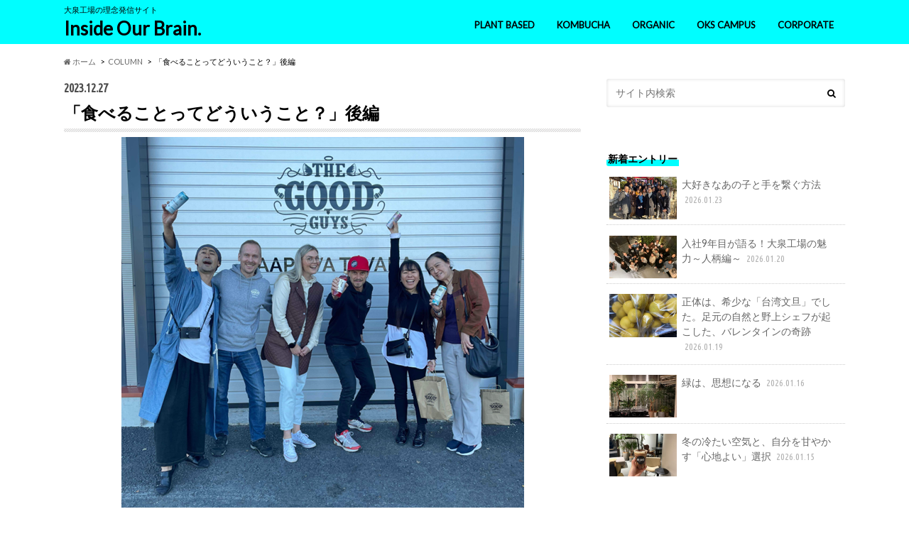

--- FILE ---
content_type: text/html; charset=UTF-8
request_url: https://www.oks-j.com/brain/2023/12/27/taberutte-2/
body_size: 72549
content:
<!doctype html>
<!--[if lt IE 7]><html lang="ja" class="no-js lt-ie9 lt-ie8 lt-ie7"><![endif]-->
<!--[if (IE 7)&!(IEMobile)]><html lang="ja" class="no-js lt-ie9 lt-ie8"><![endif]-->
<!--[if (IE 8)&!(IEMobile)]><html lang="ja" class="no-js lt-ie9"><![endif]-->
<!--[if gt IE 8]><!--> <html lang="ja" class="no-js"><!--<![endif]-->

<head>
<meta charset="utf-8">
<meta http-equiv="X-UA-Compatible" content="IE=edge">

<!-- ogp -->
<meta property="og:type" content="article" />
<meta property="og:title" content="「食べることってどういうこと？」後編" />
<meta property="og:description" content="Inside Our Brain.｜大泉工場の理念発信サイト" />
	    <meta property="og:image" content="https://www.oks-j.com/brain/wp-content/uploads/2023/12/食べるって2TOP.png" />
    <meta property="og:image:alt" content="Inside Our Brain.">
<meta property="og:url" content="https://www.oks-j.com/brain/2023/12/27/taberutte-2/">
<meta name="twitter:card" content="summary_large_image"> 
<meta property="og:site_name" content="Inside Our Brain." />

<title>「食べることってどういうこと？」後編 | Inside Our Brain.</title>
<meta name="HandheldFriendly" content="True">
<meta name="MobileOptimized" content="320">
<meta name="viewport" content="width=device-width, initial-scale=1.0, minimum-scale=1.0, maximum-scale=1.0, user-scalable=no">

<link rel="apple-touch-icon" href="https://www.oks-j.com/testblog/wp-content/uploads/2016/11/OKSロゴ.jpg">
<link rel="icon" href="https://www.oks-j.com/testblog/wp-content/uploads/2016/11/OKSロゴ.jpg">

<link rel="pingback" href="https://www.oks-j.com/brain/xmlrpc.php">

<!--[if IE]>
<link rel="shortcut icon" href="https://www.oks-j.com/testblog/wp-content/uploads/2016/11/OKSロゴ.jpg">
<![endif]-->
<!--[if lt IE 9]>
<script src="//html5shiv.googlecode.com/svn/trunk/html5.js"></script>
<script src="//css3-mediaqueries-js.googlecode.com/svn/trunk/css3-mediaqueries.js"></script>
<![endif]-->



<meta name='robots' content='max-image-preview:large' />
<link rel='dns-prefetch' href='//ajax.googleapis.com' />
<link rel='dns-prefetch' href='//fonts.googleapis.com' />
<link rel='dns-prefetch' href='//maxcdn.bootstrapcdn.com' />
<link rel="alternate" type="application/rss+xml" title="Inside Our Brain. &raquo; フィード" href="https://www.oks-j.com/brain/feed/" />
<link rel="alternate" type="application/rss+xml" title="Inside Our Brain. &raquo; コメントフィード" href="https://www.oks-j.com/brain/comments/feed/" />
<link rel="alternate" type="application/rss+xml" title="Inside Our Brain. &raquo; 「食べることってどういうこと？」後編 のコメントのフィード" href="https://www.oks-j.com/brain/2023/12/27/taberutte-2/feed/" />
<script type="text/javascript">
window._wpemojiSettings = {"baseUrl":"https:\/\/s.w.org\/images\/core\/emoji\/14.0.0\/72x72\/","ext":".png","svgUrl":"https:\/\/s.w.org\/images\/core\/emoji\/14.0.0\/svg\/","svgExt":".svg","source":{"concatemoji":"https:\/\/www.oks-j.com\/brain\/wp-includes\/js\/wp-emoji-release.min.js"}};
/*! This file is auto-generated */
!function(e,a,t){var n,r,o,i=a.createElement("canvas"),p=i.getContext&&i.getContext("2d");function s(e,t){p.clearRect(0,0,i.width,i.height),p.fillText(e,0,0);e=i.toDataURL();return p.clearRect(0,0,i.width,i.height),p.fillText(t,0,0),e===i.toDataURL()}function c(e){var t=a.createElement("script");t.src=e,t.defer=t.type="text/javascript",a.getElementsByTagName("head")[0].appendChild(t)}for(o=Array("flag","emoji"),t.supports={everything:!0,everythingExceptFlag:!0},r=0;r<o.length;r++)t.supports[o[r]]=function(e){if(p&&p.fillText)switch(p.textBaseline="top",p.font="600 32px Arial",e){case"flag":return s("\ud83c\udff3\ufe0f\u200d\u26a7\ufe0f","\ud83c\udff3\ufe0f\u200b\u26a7\ufe0f")?!1:!s("\ud83c\uddfa\ud83c\uddf3","\ud83c\uddfa\u200b\ud83c\uddf3")&&!s("\ud83c\udff4\udb40\udc67\udb40\udc62\udb40\udc65\udb40\udc6e\udb40\udc67\udb40\udc7f","\ud83c\udff4\u200b\udb40\udc67\u200b\udb40\udc62\u200b\udb40\udc65\u200b\udb40\udc6e\u200b\udb40\udc67\u200b\udb40\udc7f");case"emoji":return!s("\ud83e\udef1\ud83c\udffb\u200d\ud83e\udef2\ud83c\udfff","\ud83e\udef1\ud83c\udffb\u200b\ud83e\udef2\ud83c\udfff")}return!1}(o[r]),t.supports.everything=t.supports.everything&&t.supports[o[r]],"flag"!==o[r]&&(t.supports.everythingExceptFlag=t.supports.everythingExceptFlag&&t.supports[o[r]]);t.supports.everythingExceptFlag=t.supports.everythingExceptFlag&&!t.supports.flag,t.DOMReady=!1,t.readyCallback=function(){t.DOMReady=!0},t.supports.everything||(n=function(){t.readyCallback()},a.addEventListener?(a.addEventListener("DOMContentLoaded",n,!1),e.addEventListener("load",n,!1)):(e.attachEvent("onload",n),a.attachEvent("onreadystatechange",function(){"complete"===a.readyState&&t.readyCallback()})),(e=t.source||{}).concatemoji?c(e.concatemoji):e.wpemoji&&e.twemoji&&(c(e.twemoji),c(e.wpemoji)))}(window,document,window._wpemojiSettings);
</script>
<style type="text/css">
img.wp-smiley,
img.emoji {
	display: inline !important;
	border: none !important;
	box-shadow: none !important;
	height: 1em !important;
	width: 1em !important;
	margin: 0 0.07em !important;
	vertical-align: -0.1em !important;
	background: none !important;
	padding: 0 !important;
}
</style>
	<link rel='stylesheet' id='wp-block-library-css' href='https://www.oks-j.com/brain/wp-includes/css/dist/block-library/style.min.css' type='text/css' media='all' />
<link rel='stylesheet' id='classic-theme-styles-css' href='https://www.oks-j.com/brain/wp-includes/css/classic-themes.min.css' type='text/css' media='all' />
<style id='global-styles-inline-css' type='text/css'>
body{--wp--preset--color--black: #000000;--wp--preset--color--cyan-bluish-gray: #abb8c3;--wp--preset--color--white: #ffffff;--wp--preset--color--pale-pink: #f78da7;--wp--preset--color--vivid-red: #cf2e2e;--wp--preset--color--luminous-vivid-orange: #ff6900;--wp--preset--color--luminous-vivid-amber: #fcb900;--wp--preset--color--light-green-cyan: #7bdcb5;--wp--preset--color--vivid-green-cyan: #00d084;--wp--preset--color--pale-cyan-blue: #8ed1fc;--wp--preset--color--vivid-cyan-blue: #0693e3;--wp--preset--color--vivid-purple: #9b51e0;--wp--preset--gradient--vivid-cyan-blue-to-vivid-purple: linear-gradient(135deg,rgba(6,147,227,1) 0%,rgb(155,81,224) 100%);--wp--preset--gradient--light-green-cyan-to-vivid-green-cyan: linear-gradient(135deg,rgb(122,220,180) 0%,rgb(0,208,130) 100%);--wp--preset--gradient--luminous-vivid-amber-to-luminous-vivid-orange: linear-gradient(135deg,rgba(252,185,0,1) 0%,rgba(255,105,0,1) 100%);--wp--preset--gradient--luminous-vivid-orange-to-vivid-red: linear-gradient(135deg,rgba(255,105,0,1) 0%,rgb(207,46,46) 100%);--wp--preset--gradient--very-light-gray-to-cyan-bluish-gray: linear-gradient(135deg,rgb(238,238,238) 0%,rgb(169,184,195) 100%);--wp--preset--gradient--cool-to-warm-spectrum: linear-gradient(135deg,rgb(74,234,220) 0%,rgb(151,120,209) 20%,rgb(207,42,186) 40%,rgb(238,44,130) 60%,rgb(251,105,98) 80%,rgb(254,248,76) 100%);--wp--preset--gradient--blush-light-purple: linear-gradient(135deg,rgb(255,206,236) 0%,rgb(152,150,240) 100%);--wp--preset--gradient--blush-bordeaux: linear-gradient(135deg,rgb(254,205,165) 0%,rgb(254,45,45) 50%,rgb(107,0,62) 100%);--wp--preset--gradient--luminous-dusk: linear-gradient(135deg,rgb(255,203,112) 0%,rgb(199,81,192) 50%,rgb(65,88,208) 100%);--wp--preset--gradient--pale-ocean: linear-gradient(135deg,rgb(255,245,203) 0%,rgb(182,227,212) 50%,rgb(51,167,181) 100%);--wp--preset--gradient--electric-grass: linear-gradient(135deg,rgb(202,248,128) 0%,rgb(113,206,126) 100%);--wp--preset--gradient--midnight: linear-gradient(135deg,rgb(2,3,129) 0%,rgb(40,116,252) 100%);--wp--preset--duotone--dark-grayscale: url('#wp-duotone-dark-grayscale');--wp--preset--duotone--grayscale: url('#wp-duotone-grayscale');--wp--preset--duotone--purple-yellow: url('#wp-duotone-purple-yellow');--wp--preset--duotone--blue-red: url('#wp-duotone-blue-red');--wp--preset--duotone--midnight: url('#wp-duotone-midnight');--wp--preset--duotone--magenta-yellow: url('#wp-duotone-magenta-yellow');--wp--preset--duotone--purple-green: url('#wp-duotone-purple-green');--wp--preset--duotone--blue-orange: url('#wp-duotone-blue-orange');--wp--preset--font-size--small: 13px;--wp--preset--font-size--medium: 20px;--wp--preset--font-size--large: 36px;--wp--preset--font-size--x-large: 42px;--wp--preset--spacing--20: 0.44rem;--wp--preset--spacing--30: 0.67rem;--wp--preset--spacing--40: 1rem;--wp--preset--spacing--50: 1.5rem;--wp--preset--spacing--60: 2.25rem;--wp--preset--spacing--70: 3.38rem;--wp--preset--spacing--80: 5.06rem;--wp--preset--shadow--natural: 6px 6px 9px rgba(0, 0, 0, 0.2);--wp--preset--shadow--deep: 12px 12px 50px rgba(0, 0, 0, 0.4);--wp--preset--shadow--sharp: 6px 6px 0px rgba(0, 0, 0, 0.2);--wp--preset--shadow--outlined: 6px 6px 0px -3px rgba(255, 255, 255, 1), 6px 6px rgba(0, 0, 0, 1);--wp--preset--shadow--crisp: 6px 6px 0px rgba(0, 0, 0, 1);}:where(.is-layout-flex){gap: 0.5em;}body .is-layout-flow > .alignleft{float: left;margin-inline-start: 0;margin-inline-end: 2em;}body .is-layout-flow > .alignright{float: right;margin-inline-start: 2em;margin-inline-end: 0;}body .is-layout-flow > .aligncenter{margin-left: auto !important;margin-right: auto !important;}body .is-layout-constrained > .alignleft{float: left;margin-inline-start: 0;margin-inline-end: 2em;}body .is-layout-constrained > .alignright{float: right;margin-inline-start: 2em;margin-inline-end: 0;}body .is-layout-constrained > .aligncenter{margin-left: auto !important;margin-right: auto !important;}body .is-layout-constrained > :where(:not(.alignleft):not(.alignright):not(.alignfull)){max-width: var(--wp--style--global--content-size);margin-left: auto !important;margin-right: auto !important;}body .is-layout-constrained > .alignwide{max-width: var(--wp--style--global--wide-size);}body .is-layout-flex{display: flex;}body .is-layout-flex{flex-wrap: wrap;align-items: center;}body .is-layout-flex > *{margin: 0;}:where(.wp-block-columns.is-layout-flex){gap: 2em;}.has-black-color{color: var(--wp--preset--color--black) !important;}.has-cyan-bluish-gray-color{color: var(--wp--preset--color--cyan-bluish-gray) !important;}.has-white-color{color: var(--wp--preset--color--white) !important;}.has-pale-pink-color{color: var(--wp--preset--color--pale-pink) !important;}.has-vivid-red-color{color: var(--wp--preset--color--vivid-red) !important;}.has-luminous-vivid-orange-color{color: var(--wp--preset--color--luminous-vivid-orange) !important;}.has-luminous-vivid-amber-color{color: var(--wp--preset--color--luminous-vivid-amber) !important;}.has-light-green-cyan-color{color: var(--wp--preset--color--light-green-cyan) !important;}.has-vivid-green-cyan-color{color: var(--wp--preset--color--vivid-green-cyan) !important;}.has-pale-cyan-blue-color{color: var(--wp--preset--color--pale-cyan-blue) !important;}.has-vivid-cyan-blue-color{color: var(--wp--preset--color--vivid-cyan-blue) !important;}.has-vivid-purple-color{color: var(--wp--preset--color--vivid-purple) !important;}.has-black-background-color{background-color: var(--wp--preset--color--black) !important;}.has-cyan-bluish-gray-background-color{background-color: var(--wp--preset--color--cyan-bluish-gray) !important;}.has-white-background-color{background-color: var(--wp--preset--color--white) !important;}.has-pale-pink-background-color{background-color: var(--wp--preset--color--pale-pink) !important;}.has-vivid-red-background-color{background-color: var(--wp--preset--color--vivid-red) !important;}.has-luminous-vivid-orange-background-color{background-color: var(--wp--preset--color--luminous-vivid-orange) !important;}.has-luminous-vivid-amber-background-color{background-color: var(--wp--preset--color--luminous-vivid-amber) !important;}.has-light-green-cyan-background-color{background-color: var(--wp--preset--color--light-green-cyan) !important;}.has-vivid-green-cyan-background-color{background-color: var(--wp--preset--color--vivid-green-cyan) !important;}.has-pale-cyan-blue-background-color{background-color: var(--wp--preset--color--pale-cyan-blue) !important;}.has-vivid-cyan-blue-background-color{background-color: var(--wp--preset--color--vivid-cyan-blue) !important;}.has-vivid-purple-background-color{background-color: var(--wp--preset--color--vivid-purple) !important;}.has-black-border-color{border-color: var(--wp--preset--color--black) !important;}.has-cyan-bluish-gray-border-color{border-color: var(--wp--preset--color--cyan-bluish-gray) !important;}.has-white-border-color{border-color: var(--wp--preset--color--white) !important;}.has-pale-pink-border-color{border-color: var(--wp--preset--color--pale-pink) !important;}.has-vivid-red-border-color{border-color: var(--wp--preset--color--vivid-red) !important;}.has-luminous-vivid-orange-border-color{border-color: var(--wp--preset--color--luminous-vivid-orange) !important;}.has-luminous-vivid-amber-border-color{border-color: var(--wp--preset--color--luminous-vivid-amber) !important;}.has-light-green-cyan-border-color{border-color: var(--wp--preset--color--light-green-cyan) !important;}.has-vivid-green-cyan-border-color{border-color: var(--wp--preset--color--vivid-green-cyan) !important;}.has-pale-cyan-blue-border-color{border-color: var(--wp--preset--color--pale-cyan-blue) !important;}.has-vivid-cyan-blue-border-color{border-color: var(--wp--preset--color--vivid-cyan-blue) !important;}.has-vivid-purple-border-color{border-color: var(--wp--preset--color--vivid-purple) !important;}.has-vivid-cyan-blue-to-vivid-purple-gradient-background{background: var(--wp--preset--gradient--vivid-cyan-blue-to-vivid-purple) !important;}.has-light-green-cyan-to-vivid-green-cyan-gradient-background{background: var(--wp--preset--gradient--light-green-cyan-to-vivid-green-cyan) !important;}.has-luminous-vivid-amber-to-luminous-vivid-orange-gradient-background{background: var(--wp--preset--gradient--luminous-vivid-amber-to-luminous-vivid-orange) !important;}.has-luminous-vivid-orange-to-vivid-red-gradient-background{background: var(--wp--preset--gradient--luminous-vivid-orange-to-vivid-red) !important;}.has-very-light-gray-to-cyan-bluish-gray-gradient-background{background: var(--wp--preset--gradient--very-light-gray-to-cyan-bluish-gray) !important;}.has-cool-to-warm-spectrum-gradient-background{background: var(--wp--preset--gradient--cool-to-warm-spectrum) !important;}.has-blush-light-purple-gradient-background{background: var(--wp--preset--gradient--blush-light-purple) !important;}.has-blush-bordeaux-gradient-background{background: var(--wp--preset--gradient--blush-bordeaux) !important;}.has-luminous-dusk-gradient-background{background: var(--wp--preset--gradient--luminous-dusk) !important;}.has-pale-ocean-gradient-background{background: var(--wp--preset--gradient--pale-ocean) !important;}.has-electric-grass-gradient-background{background: var(--wp--preset--gradient--electric-grass) !important;}.has-midnight-gradient-background{background: var(--wp--preset--gradient--midnight) !important;}.has-small-font-size{font-size: var(--wp--preset--font-size--small) !important;}.has-medium-font-size{font-size: var(--wp--preset--font-size--medium) !important;}.has-large-font-size{font-size: var(--wp--preset--font-size--large) !important;}.has-x-large-font-size{font-size: var(--wp--preset--font-size--x-large) !important;}
.wp-block-navigation a:where(:not(.wp-element-button)){color: inherit;}
:where(.wp-block-columns.is-layout-flex){gap: 2em;}
.wp-block-pullquote{font-size: 1.5em;line-height: 1.6;}
</style>
<link rel='stylesheet' id='style-css' href='https://www.oks-j.com/brain/wp-content/themes/hummingbird/style.css' type='text/css' media='all' />
<link rel='stylesheet' id='child-style-css' href='https://www.oks-j.com/brain/wp-content/themes/hummingbird_custom/style.css' type='text/css' media='all' />
<link rel='stylesheet' id='slider-css' href='https://www.oks-j.com/brain/wp-content/themes/hummingbird/library/css/bx-slider.css' type='text/css' media='all' />
<link rel='stylesheet' id='animate-css' href='https://www.oks-j.com/brain/wp-content/themes/hummingbird/library/css/animate.min.css' type='text/css' media='all' />
<link rel='stylesheet' id='shortcode-css' href='https://www.oks-j.com/brain/wp-content/themes/hummingbird/library/css/shortcode.css' type='text/css' media='all' />
<link rel='stylesheet' id='gf_Ubuntu-css' href='//fonts.googleapis.com/css?family=Ubuntu+Condensed' type='text/css' media='all' />
<link rel='stylesheet' id='gf_Lato-css' href='//fonts.googleapis.com/css?family=Lato' type='text/css' media='all' />
<link rel='stylesheet' id='fontawesome-css' href='//maxcdn.bootstrapcdn.com/font-awesome/4.6.0/css/font-awesome.min.css' type='text/css' media='all' />
<script type='text/javascript' src='//ajax.googleapis.com/ajax/libs/jquery/1.12.2/jquery.min.js' id='jquery-js'></script>
<link rel="https://api.w.org/" href="https://www.oks-j.com/brain/wp-json/" /><link rel="alternate" type="application/json" href="https://www.oks-j.com/brain/wp-json/wp/v2/posts/10050" /><link rel="canonical" href="https://www.oks-j.com/brain/2023/12/27/taberutte-2/" />
<link rel='shortlink' href='https://www.oks-j.com/brain/?p=10050' />
<link rel="alternate" type="application/json+oembed" href="https://www.oks-j.com/brain/wp-json/oembed/1.0/embed?url=https%3A%2F%2Fwww.oks-j.com%2Fbrain%2F2023%2F12%2F27%2Ftaberutte-2%2F" />
<link rel="alternate" type="text/xml+oembed" href="https://www.oks-j.com/brain/wp-json/oembed/1.0/embed?url=https%3A%2F%2Fwww.oks-j.com%2Fbrain%2F2023%2F12%2F27%2Ftaberutte-2%2F&#038;format=xml" />
<style type="text/css">
body{color: #000000;}
a{color: #434343;}
a:hover{color: #00feff;}
#main article footer .post-categories li a,#main article footer .tags a{  background: #434343;  border:1px solid #434343;}
#main article footer .tags a{color:#434343; background: none;}
#main article footer .post-categories li a:hover,#main article footer .tags a:hover{ background:#00feff;  border-color:#00feff;}
input[type="text"],input[type="password"],input[type="datetime"],input[type="datetime-local"],input[type="date"],input[type="month"],input[type="time"],input[type="week"],input[type="number"],input[type="email"],input[type="url"],input[type="search"],input[type="tel"],input[type="color"],select,textarea,.field { background-color: #FFFFFF;}
/*ヘッダー*/
.header{background: #00feff; color: #000000;}
#logo a,.nav li a,.nav_btn{color: #000000;}
#logo a:hover,.nav li a:hover{color:#a3a3a3;}
@media only screen and (min-width: 768px) {
.nav ul {background: #0E0E0E;}
.nav li ul.sub-menu li a{color: #BAB4B0;}
}
/*メインエリア*/
.widgettitle {background: #00feff; color:  #000000;}
.widget li a:after{color: #00feff!important;}
/* 投稿ページ */
.entry-content h2{background: #00feff;}
.entry-content h3{border-color: #00feff;}
.entry-content ul li:before{ background: #00feff;}
.entry-content ol li:before{ background: #00feff;}
/* カテゴリーラベル */
.post-list-card .post-list .eyecatch .cat-name,.top-post-list .post-list .eyecatch .cat-name,.byline .cat-name,.single .authorbox .author-newpost li .cat-name,.related-box li .cat-name,#top_carousel .bx-wrapper ul li .osusume-label{background: #000000; color:  #00feff;}
/* CTA */
.cta-inner{ background: #0E0E0E;}
/* ボタンの色 */
.btn-wrap a{background: #434343;border: 1px solid #434343;}
.btn-wrap a:hover{background: #00feff;}
.btn-wrap.simple a{border:1px solid #434343;color:#434343;}
.btn-wrap.simple a:hover{background:#434343;}
.readmore a{border:1px solid #434343;color:#434343;}
.readmore a:hover{background:#434343;color:#fff;}
/* サイドバー */
.widget a{text-decoration:none; color:#666666;}
.widget a:hover{color:#999999;}
/*フッター*/
#footer-top{background-color: #0E0E0E; color: #CACACA;}
.footer a,#footer-top a{color: #BAB4B0;}
#footer-top .widgettitle{color: #CACACA;}
.footer {background-color: #0E0E0E;color: #CACACA;}
.footer-links li:before{ color: #00feff;}
/* ページネーション */
.pagination a, .pagination span,.page-links a{border-color: #434343; color: #434343;}
.pagination .current,.pagination .current:hover,.page-links ul > li > span{background-color: #434343; border-color: #434343;}
.pagination a:hover, .pagination a:focus,.page-links a:hover, .page-links a:focus{background-color: #434343; color: #fff;}
/* OTHER */
ul.wpp-list li a:before{background: #00feff;color: #000000;}
.blue-btn, .comment-reply-link, #submit { background-color: #434343; }
.blue-btn:hover, .comment-reply-link:hover, #submit:hover, .blue-btn:focus, .comment-reply-link:focus, #submit:focus {background-color: #00feff; }
</style>
<style type="text/css" id="custom-background-css">
body.custom-background { background-color: #ffffff; }
</style>
	<!-- Global site tag (gtag.js) - Google Analytics -->
<script async src="https://www.googletagmanager.com/gtag/js?id=UA-10227635-1"></script>
<script>
  window.dataLayer = window.dataLayer || [];
  function gtag(){dataLayer.push(arguments);}
  gtag('js', new Date());

  gtag('config', 'UA-10227635-1');
  gtag('config', 'G-H1C79NFBMC');
</script>
</head>

<body data-rsssl=1 class="post-template-default single single-post postid-10050 single-format-standard custom-background">

<div id="container">

<header class="header" role="banner">
<div id="inner-header" class="wrap cf">
<p class="site_description">大泉工場の理念発信サイト</p><div id="logo" class="gf">
<p class="h1 text"><a href="https://www.oks-j.com/brain">Inside Our Brain.</a></p>
</div>

<nav id="g_nav" role="navigation">

<ul id="menu-%e3%82%b0%e3%83%ad%e3%83%bc%e3%83%90%e3%83%ab%e3%83%8a%e3%83%93" class="nav top-nav cf"><li id="menu-item-6634" class="events_none menu-item menu-item-type-custom menu-item-object-custom menu-item-has-children menu-item-6634"><a>PLANT BASED<span class="gf"></span></a>
<ul class="sub-menu">
	<li id="menu-item-6635" class="menu-item menu-item-type-taxonomy menu-item-object-category menu-item-6635"><a href="https://www.oks-j.com/brain/category/1110/">1110<span class="gf"></span></a></li>
	<li id="menu-item-6636" class="menu-item menu-item-type-taxonomy menu-item-object-category menu-item-6636"><a href="https://www.oks-j.com/brain/category/nishiazabu/">NISHIAZABU<span class="gf"></span></a></li>
</ul>
</li>
<li id="menu-item-6637" class="menu-item menu-item-type-taxonomy menu-item-object-category menu-item-6637"><a href="https://www.oks-j.com/brain/category/kombucha/">KOMBUCHA<span class="gf"></span></a></li>
<li id="menu-item-6638" class="events_none menu-item menu-item-type-custom menu-item-object-custom menu-item-has-children menu-item-6638"><a>ORGANIC<span class="gf"></span></a>
<ul class="sub-menu">
	<li id="menu-item-6639" class="menu-item menu-item-type-taxonomy menu-item-object-category menu-item-6639"><a href="https://www.oks-j.com/brain/category/juice/">JUICE<span class="gf"></span></a></li>
	<li id="menu-item-2165" class="menu-item menu-item-type-taxonomy menu-item-object-category menu-item-2165"><a href="https://www.oks-j.com/brain/category/funfood/">FUN FOOD<span class="gf"></span></a></li>
</ul>
</li>
<li id="menu-item-6640" class="events_none menu-item menu-item-type-custom menu-item-object-custom menu-item-has-children menu-item-6640"><a>OKS CAMPUS<span class="gf"></span></a>
<ul class="sub-menu">
	<li id="menu-item-2166" class="menu-item menu-item-type-taxonomy menu-item-object-category menu-item-2166"><a href="https://www.oks-j.com/brain/category/campus/">CAMPUS<span class="gf"></span></a></li>
	<li id="menu-item-6641" class="menu-item menu-item-type-taxonomy menu-item-object-category menu-item-6641"><a href="https://www.oks-j.com/brain/category/jukubox/">JUKUBOX<span class="gf"></span></a></li>
	<li id="menu-item-6642" class="menu-item menu-item-type-taxonomy menu-item-object-category menu-item-6642"><a href="https://www.oks-j.com/brain/category/oks_agri/">OKS_AGRI<span class="gf"></span></a></li>
</ul>
</li>
<li id="menu-item-6643" class="menu-item menu-item-type-taxonomy menu-item-object-category menu-item-6643"><a href="https://www.oks-j.com/brain/category/corporate/">CORPORATE<span class="gf"></span></a></li>
</ul></nav>
<button id="drawerBtn" class="nav_btn"></button>
<script type="text/javascript">
jQuery(function( $ ){
var menu = $('#g_nav'),
    menuBtn = $('#drawerBtn'),
    body = $(document.body),     
    menuWidth = menu.outerWidth();                
     
    menuBtn.on('click', function(){
    body.toggleClass('open');
        if(body.hasClass('open')){
            body.animate({'left' : menuWidth }, 300);            
            menu.animate({'left' : 0 }, 300);                    
        } else {
            menu.animate({'left' : -menuWidth }, 300);
            body.animate({'left' : 0 }, 300);            
        }             
    });
});    
</script>

</div>
</header>
<div id="breadcrumb" class="breadcrumb inner wrap cf"><ul><li itemscope itemtype="//data-vocabulary.org/Breadcrumb"><a href="https://www.oks-j.com/brain/" itemprop="url"><i class="fa fa-home"></i><span itemprop="title"> ホーム</span></a></li><li itemscope itemtype="//data-vocabulary.org/Breadcrumb"><a href="https://www.oks-j.com/brain/category/column/" itemprop="url"><span itemprop="title">COLUMN</span></a></li><li>「食べることってどういうこと？」後編</li></ul></div>
<div id="content">
<div id="inner-content" class="wrap cf">

<main id="main" class="m-all t-all d-5of7 cf" role="main">
<article id="post-10050" class="cf post-10050 post type-post status-publish format-standard has-post-thumbnail hentry category-column tag-46 tag-kombucha tag-38 tag-71 tag-kombucha-ship" role="article">
<header class="article-header entry-header animated fadeInDown">
<p class="byline entry-meta vcard cf">
<span class="date gf entry-date updated">2023.12.27</span>
<span class="cat-name cat-id-9">COLUMN</span>
<span class="writer" style="display: none;"><span class="name author"><span class="fn">大泉寛太郎</span></span></span>
</p>
<h1 class="entry-title single-title" itemprop="headline" rel="bookmark">「食べることってどういうこと？」後編</h1>
<figure class="eyecatch animated fadeInUp">
<img width="567" height="522" src="https://www.oks-j.com/brain/wp-content/uploads/2023/12/食べるって2TOP.png" class="attachment-single-thum size-single-thum wp-post-image" alt="" decoding="async" srcset="https://www.oks-j.com/brain/wp-content/uploads/2023/12/食べるって2TOP.png 567w, https://www.oks-j.com/brain/wp-content/uploads/2023/12/食べるって2TOP-300x276.png 300w" sizes="(max-width: 567px) 100vw, 567px" /></figure>
<div class="share short">
<div class="sns">
<ul class="clearfix">
<!--ツイートボタン-->
<li class="twitter"> 
<a target="blank" href="http://twitter.com/intent/tweet?url=https%3A%2F%2Fwww.oks-j.com%2Fbrain%2F2023%2F12%2F27%2Ftaberutte-2%2F&text=%E3%80%8C%E9%A3%9F%E3%81%B9%E3%82%8B%E3%81%93%E3%81%A8%E3%81%A3%E3%81%A6%E3%81%A9%E3%81%86%E3%81%84%E3%81%86%E3%81%93%E3%81%A8%EF%BC%9F%E3%80%8D%E5%BE%8C%E7%B7%A8&tw_p=tweetbutton" onclick="window.open(this.href, 'tweetwindow', 'width=550, height=450,personalbar=0,toolbar=0,scrollbars=1,resizable=1'); return false;"><i class="fa fa-twitter"></i><span class="text">ツイート</span><span class="count"></span></a>
</li>

<!--Facebookボタン-->      
<li class="facebook">
<a href="http://www.facebook.com/sharer.php?src=bm&u=https%3A%2F%2Fwww.oks-j.com%2Fbrain%2F2023%2F12%2F27%2Ftaberutte-2%2F&t=%E3%80%8C%E9%A3%9F%E3%81%B9%E3%82%8B%E3%81%93%E3%81%A8%E3%81%A3%E3%81%A6%E3%81%A9%E3%81%86%E3%81%84%E3%81%86%E3%81%93%E3%81%A8%EF%BC%9F%E3%80%8D%E5%BE%8C%E7%B7%A8" onclick="javascript:window.open(this.href, '', 'menubar=no,toolbar=no,resizable=yes,scrollbars=yes,height=300,width=600');return false;"><i class="fa fa-facebook"></i>
<span class="text">シェア</span><span class="count"></span></a>
</li>

<!--LINEボタン-->
<li class="line">
<a class="sns-link" target="_blank" href="https://line.me/R/msg/text/?%E3%80%8C%E9%A3%9F%E3%81%B9%E3%82%8B%E3%81%93%E3%81%A8%E3%81%A3%E3%81%A6%E3%81%A9%E3%81%86%E3%81%84%E3%81%86%E3%81%93%E3%81%A8%EF%BC%9F%E3%80%8D%E5%BE%8C%E7%B7%A8https%3A%2F%2Fwww.oks-j.com%2Fbrain%2F2023%2F12%2F27%2Ftaberutte-2%2F"><i class="fa fa-comment"></i><span class="text">LINE</span></a></li>
</ul>
</div> 
</div></header>



<section class="entry-content cf">


<p>改めて「食」に向き合った2023年9-10月のお話）（10月編）。</p>
<p>ども。<br />
2023年も残すこと数日となりました。今年はとにかく、体を鍛えた一年と言っても過言ではないくらい、走ってPUMPをしました。</p>
<p>なのに体重は増加の一途を辿っている、KANです。</p>
<p>さて今回のコラムでは、前回に引き続き、フィンランド〜ストックホルムに訪れた際に体感したことを書きたいと思います。</p>
<h2>KOMBUCHA外交。</h2>
<p>勝手に言っている言葉ですが、世界のKOMBUCHA BREWERの関係性は、とても良好。まだまだ飲料の一ジャンルとしては、プレイヤーが少ないから、、、とは言っても、世界には2000以上のブランドがあると言われています。<br />
日本では、まだまだですね〜。</p>
<p>Localという文脈も大事にしているKOMBUCHA関連の人々は、その土地土地に行くと、必ずと言っていいほど、現地のKOMBUCHA BREWERYに訪れます。そんな自分も、旅の楽しみの一つとして、さまざまな国のBREWERYを訪問しています。</p>
<h2>今回は、タンペレにある、THE GOOD GUYS KOMBUCHAへ。</h2>
<p>2018年からブランドを立ち上げた彼らとは、実は親交がとても深く、過去にはTHE GOOD GUYS KOMBUCHA x 大泉工場KOMBUCHA(まだ_SHIPブランド誕生前)のコラボも実施したことがあります。</p>
<p><img decoding="async" loading="lazy" class="alignnone size-full wp-image-10052" src="https://www.oks-j.com/brain/wp-content/uploads/2023/12/食べるって2１.jpg" alt="食べるって2１" width="1947" height="1461" srcset="https://www.oks-j.com/brain/wp-content/uploads/2023/12/食べるって2１.jpg 1947w, https://www.oks-j.com/brain/wp-content/uploads/2023/12/食べるって2１-300x225.jpg 300w, https://www.oks-j.com/brain/wp-content/uploads/2023/12/食べるって2１-768x576.jpg 768w, https://www.oks-j.com/brain/wp-content/uploads/2023/12/食べるって2１-1024x768.jpg 1024w, https://www.oks-j.com/brain/wp-content/uploads/2023/12/食べるって2１-728x546.jpg 728w" sizes="(max-width: 1947px) 100vw, 1947px" /><br />
<ins datetime="2023-12-27T00:55:10+00:00">KKON19での様子</ins></p>
<p>このコラボもなかなか面白く、双方の地域を象徴しているフレーバーを交換し、各々のBREWERYでKOMBUCHAを作ったらどんなものになるかという、実験的なもの。<br />
日本の我々は桜を、フィンランドの彼らはもみの木の若葉をそれぞれチョイス。<br />
全く新しいフレーバーコンブチャが誕生し、2019年のLAで開催されたKKONで披露しました。いい思い出です。</p>
<p>そんな彼らは2019年に一度、川口の_SHIP KOMBUCHA BREWERYに来てくれたことがあります。BREWERY内を案内し、お互いまだまだ手探りだったKOMBUCHAづくりに関して意見交換をし、最後には壁面にサインを。<br />
その際の外交がとても素晴らしいものだったので、自分もフィンランドに訪れたら時間を作って、訪れたいと考えていました。</p>
<p><img decoding="async" loading="lazy" class="alignnone size-full wp-image-10053" src="https://www.oks-j.com/brain/wp-content/uploads/2023/12/食べるって２２.png" alt="食べるって２２" width="567" height="378" srcset="https://www.oks-j.com/brain/wp-content/uploads/2023/12/食べるって２２.png 567w, https://www.oks-j.com/brain/wp-content/uploads/2023/12/食べるって２２-300x200.png 300w" sizes="(max-width: 567px) 100vw, 567px" /><br />
<ins datetime="2023-12-27T00:55:10+00:00">2019年、ファウンダーの一人マーカスが来社し、実際にお茶の抽出体験</ins></p>
<p>それが2023年9月、やっと叶いました。</p>
<p>ヘルシンキから車で2時間、タンペレに彼らのBREWERYはありました。<br />
創業メンバーであるクリスター、マルクス、ハンちゃんが出迎えてくれ、そのままBREWERY内を視察。<br />
使用する材料は基本的にオーガニック、お茶に魅了されたメンバーが猪突猛進で、楽しみながら事業を展開。</p>
<p>規模感もすごいスピードで拡大し、今では砂糖不使用のプロダクトや、缶入りの商材を今年6月にリリースと、急拡大。</p>
<p>販路としては_SHIPと同じく、grocery storeやカフェ、レストランなど多岐にわたっているようです。</p>
<p>テイスティングルームで話をしていると、話題はこれからのKOMBUCHAの話や、その先の新しい飲料のあり方、どうやってムーブメントを起こしていくかなど、時間を忘れてしまいます。</p>
<p><img decoding="async" loading="lazy" class="alignnone size-full wp-image-10054" src="https://www.oks-j.com/brain/wp-content/uploads/2023/12/食べるって２３.jpg" alt="食べるって２３" width="425" height="318" srcset="https://www.oks-j.com/brain/wp-content/uploads/2023/12/食べるって２３.jpg 425w, https://www.oks-j.com/brain/wp-content/uploads/2023/12/食べるって２３-300x224.jpg 300w" sizes="(max-width: 425px) 100vw, 425px" /><br />
<ins datetime="2023-12-27T00:55:10+00:00">テイスティングルームで、過去〜未来の話に夢中になりました</ins></p>
<p>COVID-19を経て、世界中で免疫力を強化することの重要性が再確認され、KOMBUCHAは欠かせない飲み物の一つとなりつつあります。日本でも早く、そう言った認識をしていただけるように邁進していきます。</p>
<h2>お次は同エリアにある、フランツィラへ。</h2>
<p>フィンランドの有機ハーブ農業のパイオニアである同社。10世代にわたって農業を続けてきた畑を中心に、1981年にウェルビーイングセンターを立ち上げて以来、オーガニック製品メーカーとして、世界をリードしています。<br />
ちなみに商品は、西麻布の直営店でも販売しています。</p>
<p><img decoding="async" loading="lazy" class="alignnone size-full wp-image-10058" src="https://www.oks-j.com/brain/wp-content/uploads/2023/12/食べるって２４.jpg" alt="食べるって２４" width="425" height="319" srcset="https://www.oks-j.com/brain/wp-content/uploads/2023/12/食べるって２４.jpg 425w, https://www.oks-j.com/brain/wp-content/uploads/2023/12/食べるって２４-300x225.jpg 300w" sizes="(max-width: 425px) 100vw, 425px" /><br />
<ins datetime="2023-12-27T00:55:10+00:00">UG大泉工場NISHIAZABUでも好評発売中です</ins></p>
<p>ファウンダーであるヴィルピさんが出迎えてくれ、短い時間でしたが、彼らが手掛けているウェルビーイングセンター全体をご案内いただきました。<br />
現在は彼女の子どもたちが主軸となり、有機栽培を通じて「持続」よりも「再生」を意識した土づくりに着手。自分たちが奪う以上に自然に還元するという先駆的な取り組みを続けているとのこと。</p>
<p>再生農業・・・持続可能であるだけでなく、空気中から二酸化炭素を取り出し、土壌の健康を改善し、植物、動物、人間が真に繁栄できる生態系を作り出す方法。</p>
<p>20種類以上の野生の植物やハーブが生き生きと育ち、空気が澄み切っていました。そんなハーブを使ったプロダクトは、人にも地球にも優しい、自然治癒製品と言っても過言ではない。来てみてわかった、本質的なハーブプロダクトに込められた魂のようなものを体感できました。</p>
<p><img decoding="async" loading="lazy" class="alignnone size-full wp-image-10059" src="https://www.oks-j.com/brain/wp-content/uploads/2023/12/食べるって２５.png" alt="食べるって２５" width="567" height="459" srcset="https://www.oks-j.com/brain/wp-content/uploads/2023/12/食べるって２５.png 567w, https://www.oks-j.com/brain/wp-content/uploads/2023/12/食べるって２５-300x243.png 300w" sizes="(max-width: 567px) 100vw, 567px" /><br />
<ins datetime="2023-12-27T00:55:10+00:00">見ているだけで香ってくる、野生ハーブのみなぎるパワー</ins></p>
<p>一言では言い表せない、癒しのエリアづくりを目の当たりにしました。ヘルシンキから車で2時間の距離ですが、ここまで広大にオーガニックハーブ農場が広がり、人が集まる場所があることに、感銘を受けました。</p>
<p>再訪したいと思える場所を、極限まで人の手を加えずに作ることの難しさと、その先にある、手がける人々の熱意を感じずにはいられない、そんな時間となりました。</p>
<p><img decoding="async" loading="lazy" class="alignnone size-full wp-image-10061" src="https://www.oks-j.com/brain/wp-content/uploads/2023/12/食べるって２６.png" alt="食べるって２６" width="567" height="447" srcset="https://www.oks-j.com/brain/wp-content/uploads/2023/12/食べるって２６.png 567w, https://www.oks-j.com/brain/wp-content/uploads/2023/12/食べるって２６-300x237.png 300w" sizes="(max-width: 567px) 100vw, 567px" /><br />
<ins datetime="2023-12-27T00:55:10+00:00">左から二人目が、ファウンダーのヴィルピさん。。。年齢を感じさせない、溌剌さ</ins></p>
<p>&#8212;&#8212;&#8212;&#8212;&#8212;&#8212;&#8212;&#8212;&#8212;&#8212;&#8212;&#8212;&#8212;&#8212;&#8212;&#8212;&#8212;&#8212;&#8212;&#8212;&#8212;&#8212;&#8212;&#8212;&#8212;&#8212;&#8212;&#8212;&#8212;&#8212;&#8212;&#8212;&#8212;&#8212;</p>
<p>ありがたいことに、フィンランドには縁があり、何度も訪れていましたが、今年は改めて、この国の自然と人との程よい距離感を、体感できました。<br />
無理くりオーガニックを推し進めるのではなく、正しく製品を生み出すことで、地球環境保全にも寄与する人々。</p>
<p>初めてフィンランドに来た際、フィンランドの人々は「オーガニック」ということよりも「made in Finland」を大事にするのだと伺いました。世界基準で考えると、ある程度のベンチマークがある「オーガニック」の方が、伝えやすいしわかりやすい。</p>
<p>しかし、自国で作られたプロダクトが本当に安心安全だからこそ、「made in Finland」と自信をもって伝えるんだなと思いました。</p>
<p>国産だからいいわけではなく、なぜ国産を求めるのか、作り手がどのような思いで作っているか、またそれが本当に正しい選択なのかということを、消費者がしっかり考えて、手にするプロダクトを選ぶ文化が、未来の選択手段になることでしょう。</p>
<p><a href="https://oks-kombuchaship.com">_SHIP KOMBUCHA WEBサイト</a><br />
https://oks-kombuchaship.com</p>
<p><a href="https://oks-nishiazabu.com">UG大泉工場NISHIAZABU WEBサイト</a><br />
https://oks-nishiazabu.com</p>


</section>


<!--タグでリンクボタン分岐-->
<!--kombucha-ship-->
<div class="group_site_link"><a href="https://oks-kombuchaship.com/" target="_blank" rel="noopener">KOMBUCHA SHIP　特設サイト</a></div>

<footer class="article-footer">
<ul class="post-categories">
	<li><a href="https://www.oks-j.com/brain/category/column/" rel="category tag">COLUMN</a></li></ul><p class="tags"><a href="https://www.oks-j.com/brain/tag/%e3%82%aa%e3%83%bc%e3%82%ac%e3%83%8b%e3%83%83%e3%82%af/" rel="tag">オーガニック</a><a href="https://www.oks-j.com/brain/tag/kombucha/" rel="tag">KOMBUCHA</a><a href="https://www.oks-j.com/brain/tag/%e3%82%b3%e3%83%b3%e3%83%96%e3%83%81%e3%83%a3/" rel="tag">コンブチャ</a><a href="https://www.oks-j.com/brain/tag/%e3%83%b4%e3%82%a3%e3%83%bc%e3%82%ac%e3%83%b3/" rel="tag">ヴィーガン</a><a href="https://www.oks-j.com/brain/tag/kombucha-ship/" rel="tag">KOMBUCHA SHIP</a></p>

<!--parts_singlefoot.php から切り出し-->
<div class="authorbox wow animated bounceIn" data-wow-delay="0.5s">
<div class="inbox">
<div class="profile cf">
<h2 class="h_ttl"><span class="gf">ABOUT</span>この記事をかいた人</h2>
<img src="https://www.oks-j.com/brain/wp-content/uploads/2023/10/KANさんプロフィール写真-150x150.jpg" width="150" height="150" alt="大泉寛太郎" class="avatar avatar-150 wp-user-avatar wp-user-avatar-150 alignnone photo" /><p class="name author"><a href="https://www.oks-j.com/brain/author/oks/" title="大泉寛太郎 の投稿" rel="author">大泉寛太郎</a></p>
<div class="profile_description">
1981年生まれ。
学生時代より、イベントチームやフットサルチームの立ち上げ、BarなどでDJとして活動。
大手商業施設でテナントリーシングや営業企画、PR、広報など幅広い分野を経験したのち、2008年大泉工場入社、2012年より現職。
アジアからオセアニア、ヨーロッパ、北米、アフリカと世界中を飛び回り、地球の「今」を体感。
「地球を笑顔で満たす」というMISSIONを掲げ、日々、いかに「素敵な環境を創造するか」自問自答しながら生きている。</div>
<div class="author_sns gf">
<ul>
<li><a href="http://www.oks-j.com/" target="_blank"><i class="fa fa-globe"></i>WebSite</a></li>
</ul>
</div>
</div>

</div>
</div><!--ms追加-->

<div class="sharewrap wow animated bounceIn" data-wow-delay="0.5s">

<div class="share">
<div class="sns">
<ul class="clearfix">
<!--ツイートボタン-->
<li class="twitter"> 
<a target="blank" href="http://twitter.com/intent/tweet?url=https%3A%2F%2Fwww.oks-j.com%2Fbrain%2F2023%2F12%2F27%2Ftaberutte-2%2F&text=%E3%80%8C%E9%A3%9F%E3%81%B9%E3%82%8B%E3%81%93%E3%81%A8%E3%81%A3%E3%81%A6%E3%81%A9%E3%81%86%E3%81%84%E3%81%86%E3%81%93%E3%81%A8%EF%BC%9F%E3%80%8D%E5%BE%8C%E7%B7%A8&tw_p=tweetbutton" onclick="window.open(this.href, 'tweetwindow', 'width=550, height=450,personalbar=0,toolbar=0,scrollbars=1,resizable=1'); return false;"><i class="fa fa-twitter"></i><span class="text">ツイート</span><span class="count"></span></a>
</li>

<!--Facebookボタン-->      
<li class="facebook">
<a href="http://www.facebook.com/sharer.php?src=bm&u=https%3A%2F%2Fwww.oks-j.com%2Fbrain%2F2023%2F12%2F27%2Ftaberutte-2%2F&t=%E3%80%8C%E9%A3%9F%E3%81%B9%E3%82%8B%E3%81%93%E3%81%A8%E3%81%A3%E3%81%A6%E3%81%A9%E3%81%86%E3%81%84%E3%81%86%E3%81%93%E3%81%A8%EF%BC%9F%E3%80%8D%E5%BE%8C%E7%B7%A8" onclick="javascript:window.open(this.href, '', 'menubar=no,toolbar=no,resizable=yes,scrollbars=yes,height=300,width=600');return false;"><i class="fa fa-facebook"></i>
<span class="text">シェア</span><span class="count"></span></a>
</li>

<!--LINEボタン-->
<li class="line">
<a class="sns-link" target="_blank" href="https://line.me/R/msg/text/?%E3%80%8C%E9%A3%9F%E3%81%B9%E3%82%8B%E3%81%93%E3%81%A8%E3%81%A3%E3%81%A6%E3%81%A9%E3%81%86%E3%81%84%E3%81%86%E3%81%93%E3%81%A8%EF%BC%9F%E3%80%8D%E5%BE%8C%E7%B7%A8https%3A%2F%2Fwww.oks-j.com%2Fbrain%2F2023%2F12%2F27%2Ftaberutte-2%2F"><i class="fa fa-comment"></i><span class="text">LINE</span></a></li>    
</ul>
</div>
</div></div>




</footer>
</article>

<div class="authorbox wow animated bounceIn" data-wow-delay="0.5s">
<div class="inbox">
<div class="profile cf" style="display:none"><!--parts_author.php へ-->
<h2 class="h_ttl"><span class="gf">ABOUT</span>この記事をかいた人</h2>
<img src="https://www.oks-j.com/brain/wp-content/uploads/2023/10/KANさんプロフィール写真-150x150.jpg" width="150" height="150" alt="大泉寛太郎" class="avatar avatar-150 wp-user-avatar wp-user-avatar-150 alignnone photo" /><p class="name author"><a href="https://www.oks-j.com/brain/author/oks/" title="大泉寛太郎 の投稿" rel="author">大泉寛太郎</a></p>
<div class="profile_description">
1981年生まれ。
学生時代より、イベントチームやフットサルチームの立ち上げ、BarなどでDJとして活動。
大手商業施設でテナントリーシングや営業企画、PR、広報など幅広い分野を経験したのち、2008年大泉工場入社、2012年より現職。
アジアからオセアニア、ヨーロッパ、北米、アフリカと世界中を飛び回り、地球の「今」を体感。
「地球を笑顔で満たす」というMISSIONを掲げ、日々、いかに「素敵な環境を創造するか」自問自答しながら生きている。</div>
<div class="author_sns gf">
<ul>
<li><a href="http://www.oks-j.com/" target="_blank"><i class="fa fa-globe"></i>WebSite</a></li>
</ul>
</div>
</div>

<div class="author-newpost cf">
<h2 class="h_ttl"><span class="gf">NEW POST</span>このライターの最新記事</h2>
<ul>
<li>
<a href="https://www.oks-j.com/brain/2026/01/23/law-of-attraction/">
<figure class="eyecatch">
<img width="360" height="230" src="https://www.oks-j.com/brain/wp-content/uploads/2026/01/260105hastumoude-360x230.jpg" class="attachment-home-thum size-home-thum wp-post-image" alt="" decoding="async" loading="lazy" /></figure>
<span class="cat-name">COLUMN</span>
<time class="date gf">2026.1.23</time>
<h3 class="ttl">
	大好きなあの子と手を繋ぐ方法</h3>
</a>
</li>
<li>
<a href="https://www.oks-j.com/brain/2026/01/16/plants-aid-thinking/">
<figure class="eyecatch">
<img width="360" height="230" src="https://www.oks-j.com/brain/wp-content/uploads/2026/01/IMG_5430-1-360x230.jpg" class="attachment-home-thum size-home-thum wp-post-image" alt="" decoding="async" loading="lazy" /></figure>
<span class="cat-name">BROOKS GREENLIT CAFE</span>
<time class="date gf">2026.1.16</time>
<h3 class="ttl">
	緑は、思想になる</h3>
</a>
</li>
<li>
<a href="https://www.oks-j.com/brain/2026/01/13/co-creation/">
<figure class="eyecatch">
<img width="360" height="230" src="https://www.oks-j.com/brain/wp-content/uploads/2026/01/IMG_5379-1-360x230.jpg" class="attachment-home-thum size-home-thum wp-post-image" alt="" decoding="async" loading="lazy" /></figure>
<span class="cat-name">CORPORATE</span>
<time class="date gf">2026.1.13</time>
<h3 class="ttl">
	地場と共創する意義</h3>
</a>
</li>
<li>
<a href="https://www.oks-j.com/brain/2026/01/05/the-importance-of-taking-on-challenges/">
<figure class="eyecatch">
<img width="360" height="230" src="https://www.oks-j.com/brain/wp-content/uploads/2026/01/20260105kantop-3-360x230.jpg" class="attachment-home-thum size-home-thum wp-post-image" alt="" decoding="async" loading="lazy" /></figure>
<span class="cat-name">COLUMN</span>
<time class="date gf">2026.1.5</time>
<h3 class="ttl">
	やっぱり、やらぬ後悔より、やる後悔</h3>
</a>
</li>
</ul>
</div>
</div>
</div>

  <div class="related-box original-related wow animated bounceIn cf">
    <div class="inbox">
	    <h2 class="related-h h_ttl"><span class="gf">RECOMMEND</span>こちらの記事も人気です。</h2>
		    <div class="related-post">
				<ul class="related-list cf">

  	        <li class="" rel="bookmark" title="【プラントベース菓子】日を置くとフルーツの旨味が染み出す「シュトーレン」とカカオの香り広がる「ガトーショコラ」">
		        <a href="https://www.oks-j.com/brain/2022/11/24/stollen-gateau-chocolat/" rel=\"bookmark" title="【プラントベース菓子】日を置くとフルーツの旨味が染み出す「シュトーレン」とカカオの香り広がる「ガトーショコラ」" class="title">
		        	<figure class="eyecatch">
	        	                <img width="360" height="230" src="https://www.oks-j.com/brain/wp-content/uploads/2022/11/202210170033-360x230.jpg" class="attachment-home-thum size-home-thum wp-post-image" alt="" decoding="async" loading="lazy" />	        		            </figure>
					<span class="cat-name">1110</span>
					<time class="date gf">2022.11.24</time>
					<h3 class="ttl">
						【プラントベース菓子】日を置くとフルーツの旨味が染み出す「シュトーレン」…					</h3>
				</a>
	        </li>
  	        <li class="" rel="bookmark" title="コンブチャと免疫のはなし">
		        <a href="https://www.oks-j.com/brain/2022/04/11/%e3%82%b3%e3%83%b3%e3%83%96%e3%83%81%e3%83%a3%e3%81%a8%e5%85%8d%e7%96%ab%e3%81%ae%e3%81%af%e3%81%aa%e3%81%97/" rel=\"bookmark" title="コンブチャと免疫のはなし" class="title">
		        	<figure class="eyecatch">
	        	                <img width="360" height="230" src="https://www.oks-j.com/brain/wp-content/uploads/2022/04/KOM_220411-360x230.png" class="attachment-home-thum size-home-thum wp-post-image" alt="" decoding="async" loading="lazy" />	        		            </figure>
					<span class="cat-name">KOMBUCHA</span>
					<time class="date gf">2022.4.11</time>
					<h3 class="ttl">
						コンブチャと免疫のはなし					</h3>
				</a>
	        </li>
  	        <li class="" rel="bookmark" title="当たり前を裏付ける認証">
		        <a href="https://www.oks-j.com/brain/2023/03/31/kombucha/" rel=\"bookmark" title="当たり前を裏付ける認証" class="title">
		        	<figure class="eyecatch">
	        	                <img width="360" height="230" src="https://www.oks-j.com/brain/wp-content/uploads/2023/03/ORIGINAL-1-360x230.jpg" class="attachment-home-thum size-home-thum wp-post-image" alt="" decoding="async" loading="lazy" />	        		            </figure>
					<span class="cat-name">KOMBUCHA</span>
					<time class="date gf">2023.3.31</time>
					<h3 class="ttl">
						当たり前を裏付ける認証					</h3>
				</a>
	        </li>
  	        <li class="" rel="bookmark" title="他人の関心領域の内側の熱を感じる、視察の醍醐味">
		        <a href="https://www.oks-j.com/brain/2025/11/14/the-real-thrill-of-an-inspection-tour/" rel=\"bookmark" title="他人の関心領域の内側の熱を感じる、視察の醍醐味" class="title">
		        	<figure class="eyecatch">
	        	                <img width="360" height="230" src="https://www.oks-j.com/brain/wp-content/uploads/2025/11/kansantaiwantop-1-360x230.jpg" class="attachment-home-thum size-home-thum wp-post-image" alt="" decoding="async" loading="lazy" />	        		            </figure>
					<span class="cat-name">COLUMN</span>
					<time class="date gf">2025.11.14</time>
					<h3 class="ttl">
						他人の関心領域の内側の熱を感じる、視察の醍醐味					</h3>
				</a>
	        </li>
  	        <li class="" rel="bookmark" title="ORGANIC パッケージデザインを紐解いてみる_no.1　-biona編-">
		        <a href="https://www.oks-j.com/brain/2023/03/22/organic-%e3%83%91%e3%83%83%e3%82%b1%e3%83%bc%e3%82%b8%e3%83%87%e3%82%b6%e3%82%a4%e3%83%b3%e3%82%92%e7%b4%90%e8%a7%a3%e3%81%84%e3%81%a6%e3%81%bf%e3%82%8b_no-1%e3%80%80-biona%e7%b7%a8/" rel=\"bookmark" title="ORGANIC パッケージデザインを紐解いてみる_no.1　-biona編-" class="title">
		        	<figure class="eyecatch">
	        	                <img width="360" height="230" src="https://www.oks-j.com/brain/wp-content/uploads/2023/03/コラムTOP-360x230.jpg" class="attachment-home-thum size-home-thum wp-post-image" alt="" decoding="async" loading="lazy" />	        		            </figure>
					<span class="cat-name">CORPORATE</span>
					<time class="date gf">2023.3.22</time>
					<h3 class="ttl">
						ORGANIC パッケージデザインを紐解いてみる_no.1　-biona編-					</h3>
				</a>
	        </li>
  	        <li class="" rel="bookmark" title="独りミシュラン三つ星で悟った“即行動”の価値">
		        <a href="https://www.oks-j.com/brain/2025/07/11/the-value-of-immediate-action/" rel=\"bookmark" title="独りミシュラン三つ星で悟った“即行動”の価値" class="title">
		        	<figure class="eyecatch">
	        	                <img width="360" height="230" src="https://www.oks-j.com/brain/wp-content/uploads/2025/07/ミシュラン-1-360x230.jpg" class="attachment-home-thum size-home-thum wp-post-image" alt="" decoding="async" loading="lazy" srcset="https://www.oks-j.com/brain/wp-content/uploads/2025/07/ミシュラン-1-360x230.jpg 360w, https://www.oks-j.com/brain/wp-content/uploads/2025/07/ミシュラン-1-300x192.jpg 300w, https://www.oks-j.com/brain/wp-content/uploads/2025/07/ミシュラン-1-768x492.jpg 768w, https://www.oks-j.com/brain/wp-content/uploads/2025/07/ミシュラン-1-728x466.jpg 728w, https://www.oks-j.com/brain/wp-content/uploads/2025/07/ミシュラン-1.jpg 850w" sizes="(max-width: 360px) 100vw, 360px" />	        		            </figure>
					<span class="cat-name">COLUMN</span>
					<time class="date gf">2025.7.11</time>
					<h3 class="ttl">
						独りミシュラン三つ星で悟った“即行動”の価値					</h3>
				</a>
	        </li>
  	        <li class="" rel="bookmark" title="コールドプレスジュースって何？">
		        <a href="https://www.oks-j.com/brain/2022/05/16/%e3%82%b3%e3%83%bc%e3%83%ab%e3%83%89%e3%83%97%e3%83%ac%e3%82%b9%e3%82%b8%e3%83%a5%e3%83%bc%e3%82%b9%e3%81%a3%e3%81%a6%e4%bd%95%ef%bc%9f/" rel=\"bookmark" title="コールドプレスジュースって何？" class="title">
		        	<figure class="eyecatch">
	        	                <img width="360" height="230" src="https://www.oks-j.com/brain/wp-content/uploads/2022/05/GN_220516_1-360x230.jpg" class="attachment-home-thum size-home-thum wp-post-image" alt="" decoding="async" loading="lazy" />	        		            </figure>
					<span class="cat-name">JUICE</span>
					<time class="date gf">2022.5.16</time>
					<h3 class="ttl">
						コールドプレスジュースって何？					</h3>
				</a>
	        </li>
  	        <li class="" rel="bookmark" title="入社9年目が語る！大泉工場の魅力～人柄編～">
		        <a href="https://www.oks-j.com/brain/2026/01/20/oizumikojo-5/" rel=\"bookmark" title="入社9年目が語る！大泉工場の魅力～人柄編～" class="title">
		        	<figure class="eyecatch">
	        	                <img width="360" height="230" src="https://www.oks-j.com/brain/wp-content/uploads/2026/01/2025FUNPARTY-360x230.jpg" class="attachment-home-thum size-home-thum wp-post-image" alt="" decoding="async" loading="lazy" />	        		            </figure>
					<span class="cat-name">COLUMN</span>
					<time class="date gf">2026.1.20</time>
					<h3 class="ttl">
						入社9年目が語る！大泉工場の魅力～人柄編～					</h3>
				</a>
	        </li>
  
  			</ul>
	    </div>
    </div>
</div>
  
<div class="np-post">
<div class="navigation">
<div class="prev np-post-list">
<a href="https://www.oks-j.com/brain/2023/12/28/vol-3/" class="cf">
<figure class="eyecatch"><img width="150" height="150" src="https://www.oks-j.com/brain/wp-content/uploads/2023/12/デザインの遊び心_vol3-150x150.jpg" class="attachment-thumbnail size-thumbnail wp-post-image" alt="" decoding="async" loading="lazy" /></figure>
<span class="ttl">デザインの遊び心. vol.3</span>
</a>
</div>

<div class="next np-post-list">
<a href="https://www.oks-j.com/brain/2023/12/26/oks-campus/" class="cf">
<span class="ttl">大泉工場本社「OKS CAMPUS」の素敵な環境</span>
<figure class="eyecatch"><img width="150" height="150" src="https://www.oks-j.com/brain/wp-content/uploads/2023/12/OKS素敵な環境TOP-150x150.jpg" class="attachment-thumbnail size-thumbnail wp-post-image" alt="" decoding="async" loading="lazy" /></figure>
</a>
</div>
</div>
</div>

</main>
<div id="sidebar1" class="sidebar m-all t-all d-2of7 last-col cf" role="complementary">




<div id="search-2" class="widget widget_search"><form role="search" method="get" id="searchform" class="searchform" action="https://www.oks-j.com/brain/">
<div>
<label for="s" class="screen-reader-text"></label>
<input type="search" id="s" name="s" value="" placeholder="サイト内検索" /><button type="submit" id="searchsubmit" ><i class="fa fa-search"></i></button>
</div>
</form></div>          <div id="new-entries" class="widget widget_recent_entries widget_new_img_post cf">
            <h4 class="widgettitle"><span>新着エントリー</span></h4>
			<ul>
												<li class="cf">
			<a class="cf" href="https://www.oks-j.com/brain/2026/01/23/law-of-attraction/" title="大好きなあの子と手を繋ぐ方法">
						<figure class="eyecatch">
			<img width="360" height="230" src="https://www.oks-j.com/brain/wp-content/uploads/2026/01/260105hastumoude-360x230.jpg" class="attachment-home-thum size-home-thum wp-post-image" alt="" decoding="async" loading="lazy" />			</figure>
						大好きなあの子と手を繋ぐ方法			<span class="date gf">2026.01.23</span>
			</a>
			</li><!-- /.new-entry -->
						<li class="cf">
			<a class="cf" href="https://www.oks-j.com/brain/2026/01/20/oizumikojo-5/" title="入社9年目が語る！大泉工場の魅力～人柄編～">
						<figure class="eyecatch">
			<img width="360" height="230" src="https://www.oks-j.com/brain/wp-content/uploads/2026/01/2025FUNPARTY-360x230.jpg" class="attachment-home-thum size-home-thum wp-post-image" alt="" decoding="async" loading="lazy" />			</figure>
						入社9年目が語る！大泉工場の魅力～人柄編～			<span class="date gf">2026.01.20</span>
			</a>
			</li><!-- /.new-entry -->
						<li class="cf">
			<a class="cf" href="https://www.oks-j.com/brain/2026/01/19/1110cafe-bakery/" title="正体は、希少な「台湾文旦」でした。足元の自然と野上シェフが起こした、バレンタインの奇跡">
						<figure class="eyecatch">
			<img width="360" height="230" src="https://www.oks-j.com/brain/wp-content/uploads/2026/01/IMG_6214-360x230.jpg" class="attachment-home-thum size-home-thum wp-post-image" alt="" decoding="async" loading="lazy" />			</figure>
						正体は、希少な「台湾文旦」でした。足元の自然と野上シェフが起こした、バレンタインの奇跡			<span class="date gf">2026.01.19</span>
			</a>
			</li><!-- /.new-entry -->
						<li class="cf">
			<a class="cf" href="https://www.oks-j.com/brain/2026/01/16/plants-aid-thinking/" title="緑は、思想になる">
						<figure class="eyecatch">
			<img width="360" height="230" src="https://www.oks-j.com/brain/wp-content/uploads/2026/01/IMG_5430-1-360x230.jpg" class="attachment-home-thum size-home-thum wp-post-image" alt="" decoding="async" loading="lazy" />			</figure>
						緑は、思想になる			<span class="date gf">2026.01.16</span>
			</a>
			</li><!-- /.new-entry -->
						<li class="cf">
			<a class="cf" href="https://www.oks-j.com/brain/2026/01/15/brooks_greenlit_cafe/" title="冬の冷たい空気と、自分を甘やかす「心地よい」選択">
						<figure class="eyecatch">
			<img width="360" height="230" src="https://www.oks-j.com/brain/wp-content/uploads/2026/01/IMG_0657-360x230.jpeg" class="attachment-home-thum size-home-thum wp-post-image" alt="" decoding="async" loading="lazy" />			</figure>
						冬の冷たい空気と、自分を甘やかす「心地よい」選択			<span class="date gf">2026.01.15</span>
			</a>
			</li><!-- /.new-entry -->
									</ul>
          </div><!-- /#new-entries -->
        <div id="archives-2" class="widget widget_archive"><h4 class="widgettitle"><span>アーカイブ</span></h4>		<label class="screen-reader-text" for="archives-dropdown-2">アーカイブ</label>
		<select id="archives-dropdown-2" name="archive-dropdown">
			
			<option value="">月を選択</option>
				<option value='https://www.oks-j.com/brain/2026/01/'> 2026年1月 </option>
	<option value='https://www.oks-j.com/brain/2025/12/'> 2025年12月 </option>
	<option value='https://www.oks-j.com/brain/2025/11/'> 2025年11月 </option>
	<option value='https://www.oks-j.com/brain/2025/10/'> 2025年10月 </option>
	<option value='https://www.oks-j.com/brain/2025/09/'> 2025年9月 </option>
	<option value='https://www.oks-j.com/brain/2025/08/'> 2025年8月 </option>
	<option value='https://www.oks-j.com/brain/2025/07/'> 2025年7月 </option>
	<option value='https://www.oks-j.com/brain/2025/06/'> 2025年6月 </option>
	<option value='https://www.oks-j.com/brain/2025/05/'> 2025年5月 </option>
	<option value='https://www.oks-j.com/brain/2025/04/'> 2025年4月 </option>
	<option value='https://www.oks-j.com/brain/2025/03/'> 2025年3月 </option>
	<option value='https://www.oks-j.com/brain/2025/02/'> 2025年2月 </option>
	<option value='https://www.oks-j.com/brain/2025/01/'> 2025年1月 </option>
	<option value='https://www.oks-j.com/brain/2024/12/'> 2024年12月 </option>
	<option value='https://www.oks-j.com/brain/2024/11/'> 2024年11月 </option>
	<option value='https://www.oks-j.com/brain/2024/10/'> 2024年10月 </option>
	<option value='https://www.oks-j.com/brain/2024/09/'> 2024年9月 </option>
	<option value='https://www.oks-j.com/brain/2024/08/'> 2024年8月 </option>
	<option value='https://www.oks-j.com/brain/2024/07/'> 2024年7月 </option>
	<option value='https://www.oks-j.com/brain/2024/06/'> 2024年6月 </option>
	<option value='https://www.oks-j.com/brain/2024/05/'> 2024年5月 </option>
	<option value='https://www.oks-j.com/brain/2024/04/'> 2024年4月 </option>
	<option value='https://www.oks-j.com/brain/2024/03/'> 2024年3月 </option>
	<option value='https://www.oks-j.com/brain/2024/02/'> 2024年2月 </option>
	<option value='https://www.oks-j.com/brain/2024/01/'> 2024年1月 </option>
	<option value='https://www.oks-j.com/brain/2023/12/'> 2023年12月 </option>
	<option value='https://www.oks-j.com/brain/2023/11/'> 2023年11月 </option>
	<option value='https://www.oks-j.com/brain/2023/10/'> 2023年10月 </option>
	<option value='https://www.oks-j.com/brain/2023/09/'> 2023年9月 </option>
	<option value='https://www.oks-j.com/brain/2023/08/'> 2023年8月 </option>
	<option value='https://www.oks-j.com/brain/2023/07/'> 2023年7月 </option>
	<option value='https://www.oks-j.com/brain/2023/06/'> 2023年6月 </option>
	<option value='https://www.oks-j.com/brain/2023/05/'> 2023年5月 </option>
	<option value='https://www.oks-j.com/brain/2023/04/'> 2023年4月 </option>
	<option value='https://www.oks-j.com/brain/2023/03/'> 2023年3月 </option>
	<option value='https://www.oks-j.com/brain/2023/02/'> 2023年2月 </option>
	<option value='https://www.oks-j.com/brain/2023/01/'> 2023年1月 </option>
	<option value='https://www.oks-j.com/brain/2022/12/'> 2022年12月 </option>
	<option value='https://www.oks-j.com/brain/2022/11/'> 2022年11月 </option>
	<option value='https://www.oks-j.com/brain/2022/10/'> 2022年10月 </option>
	<option value='https://www.oks-j.com/brain/2022/09/'> 2022年9月 </option>
	<option value='https://www.oks-j.com/brain/2022/08/'> 2022年8月 </option>
	<option value='https://www.oks-j.com/brain/2022/07/'> 2022年7月 </option>
	<option value='https://www.oks-j.com/brain/2022/06/'> 2022年6月 </option>
	<option value='https://www.oks-j.com/brain/2022/05/'> 2022年5月 </option>
	<option value='https://www.oks-j.com/brain/2022/04/'> 2022年4月 </option>
	<option value='https://www.oks-j.com/brain/2022/03/'> 2022年3月 </option>
	<option value='https://www.oks-j.com/brain/2022/02/'> 2022年2月 </option>
	<option value='https://www.oks-j.com/brain/2022/01/'> 2022年1月 </option>
	<option value='https://www.oks-j.com/brain/2021/12/'> 2021年12月 </option>
	<option value='https://www.oks-j.com/brain/2021/11/'> 2021年11月 </option>
	<option value='https://www.oks-j.com/brain/2021/10/'> 2021年10月 </option>
	<option value='https://www.oks-j.com/brain/2021/09/'> 2021年9月 </option>
	<option value='https://www.oks-j.com/brain/2021/08/'> 2021年8月 </option>
	<option value='https://www.oks-j.com/brain/2021/07/'> 2021年7月 </option>
	<option value='https://www.oks-j.com/brain/2021/06/'> 2021年6月 </option>
	<option value='https://www.oks-j.com/brain/2021/04/'> 2021年4月 </option>
	<option value='https://www.oks-j.com/brain/2021/03/'> 2021年3月 </option>
	<option value='https://www.oks-j.com/brain/2021/02/'> 2021年2月 </option>
	<option value='https://www.oks-j.com/brain/2021/01/'> 2021年1月 </option>
	<option value='https://www.oks-j.com/brain/2020/12/'> 2020年12月 </option>
	<option value='https://www.oks-j.com/brain/2020/10/'> 2020年10月 </option>
	<option value='https://www.oks-j.com/brain/2020/09/'> 2020年9月 </option>
	<option value='https://www.oks-j.com/brain/2020/08/'> 2020年8月 </option>
	<option value='https://www.oks-j.com/brain/2020/07/'> 2020年7月 </option>
	<option value='https://www.oks-j.com/brain/2020/06/'> 2020年6月 </option>
	<option value='https://www.oks-j.com/brain/2020/05/'> 2020年5月 </option>
	<option value='https://www.oks-j.com/brain/2020/04/'> 2020年4月 </option>
	<option value='https://www.oks-j.com/brain/2020/03/'> 2020年3月 </option>
	<option value='https://www.oks-j.com/brain/2020/02/'> 2020年2月 </option>
	<option value='https://www.oks-j.com/brain/2020/01/'> 2020年1月 </option>
	<option value='https://www.oks-j.com/brain/2019/12/'> 2019年12月 </option>
	<option value='https://www.oks-j.com/brain/2019/11/'> 2019年11月 </option>
	<option value='https://www.oks-j.com/brain/2019/10/'> 2019年10月 </option>
	<option value='https://www.oks-j.com/brain/2019/09/'> 2019年9月 </option>
	<option value='https://www.oks-j.com/brain/2019/08/'> 2019年8月 </option>
	<option value='https://www.oks-j.com/brain/2019/07/'> 2019年7月 </option>
	<option value='https://www.oks-j.com/brain/2019/06/'> 2019年6月 </option>
	<option value='https://www.oks-j.com/brain/2019/05/'> 2019年5月 </option>
	<option value='https://www.oks-j.com/brain/2019/04/'> 2019年4月 </option>
	<option value='https://www.oks-j.com/brain/2019/03/'> 2019年3月 </option>
	<option value='https://www.oks-j.com/brain/2019/02/'> 2019年2月 </option>
	<option value='https://www.oks-j.com/brain/2018/12/'> 2018年12月 </option>
	<option value='https://www.oks-j.com/brain/2018/11/'> 2018年11月 </option>
	<option value='https://www.oks-j.com/brain/2018/10/'> 2018年10月 </option>
	<option value='https://www.oks-j.com/brain/2018/09/'> 2018年9月 </option>
	<option value='https://www.oks-j.com/brain/2018/08/'> 2018年8月 </option>
	<option value='https://www.oks-j.com/brain/2018/07/'> 2018年7月 </option>
	<option value='https://www.oks-j.com/brain/2018/04/'> 2018年4月 </option>
	<option value='https://www.oks-j.com/brain/2018/02/'> 2018年2月 </option>
	<option value='https://www.oks-j.com/brain/2017/12/'> 2017年12月 </option>
	<option value='https://www.oks-j.com/brain/2017/11/'> 2017年11月 </option>
	<option value='https://www.oks-j.com/brain/2017/09/'> 2017年9月 </option>
	<option value='https://www.oks-j.com/brain/2017/08/'> 2017年8月 </option>
	<option value='https://www.oks-j.com/brain/2017/07/'> 2017年7月 </option>
	<option value='https://www.oks-j.com/brain/2017/06/'> 2017年6月 </option>
	<option value='https://www.oks-j.com/brain/2017/05/'> 2017年5月 </option>
	<option value='https://www.oks-j.com/brain/2017/04/'> 2017年4月 </option>
	<option value='https://www.oks-j.com/brain/2017/03/'> 2017年3月 </option>
	<option value='https://www.oks-j.com/brain/2017/02/'> 2017年2月 </option>
	<option value='https://www.oks-j.com/brain/2017/01/'> 2017年1月 </option>
	<option value='https://www.oks-j.com/brain/2016/12/'> 2016年12月 </option>
	<option value='https://www.oks-j.com/brain/2016/07/'> 2016年7月 </option>
	<option value='https://www.oks-j.com/brain/2016/06/'> 2016年6月 </option>
	<option value='https://www.oks-j.com/brain/2016/03/'> 2016年3月 </option>
	<option value='https://www.oks-j.com/brain/2016/02/'> 2016年2月 </option>
	<option value='https://www.oks-j.com/brain/2016/01/'> 2016年1月 </option>
	<option value='https://www.oks-j.com/brain/2015/12/'> 2015年12月 </option>
	<option value='https://www.oks-j.com/brain/2015/09/'> 2015年9月 </option>
	<option value='https://www.oks-j.com/brain/2015/07/'> 2015年7月 </option>
	<option value='https://www.oks-j.com/brain/2015/04/'> 2015年4月 </option>
	<option value='https://www.oks-j.com/brain/2015/01/'> 2015年1月 </option>

		</select>

<script type="text/javascript">
/* <![CDATA[ */
(function() {
	var dropdown = document.getElementById( "archives-dropdown-2" );
	function onSelectChange() {
		if ( dropdown.options[ dropdown.selectedIndex ].value !== '' ) {
			document.location.href = this.options[ this.selectedIndex ].value;
		}
	}
	dropdown.onchange = onSelectChange;
})();
/* ]]> */
</script>
			</div><div id="categories-2" class="widget widget_categories"><h4 class="widgettitle"><span>全てのカテゴリー</span></h4>
			<ul>
					<li class="cat-item cat-item-816"><a href="https://www.oks-j.com/brain/category/planet_rolls/">planet_rolls</a>
</li>
	<li class="cat-item cat-item-623"><a href="https://www.oks-j.com/brain/category/brooks-greenlit-cafe/">BROOKS GREENLIT CAFE</a>
</li>
	<li class="cat-item cat-item-30"><a href="https://www.oks-j.com/brain/category/1110/">1110</a>
</li>
	<li class="cat-item cat-item-28"><a href="https://www.oks-j.com/brain/category/nishiazabu/">NISHIAZABU</a>
</li>
	<li class="cat-item cat-item-27"><a href="https://www.oks-j.com/brain/category/kombucha/">KOMBUCHA</a>
</li>
	<li class="cat-item cat-item-25"><a href="https://www.oks-j.com/brain/category/juice/">JUICE</a>
</li>
	<li class="cat-item cat-item-8"><a href="https://www.oks-j.com/brain/category/funfood/">FUN FOOD</a>
</li>
	<li class="cat-item cat-item-4"><a href="https://www.oks-j.com/brain/category/campus/">CAMPUS</a>
</li>
	<li class="cat-item cat-item-118"><a href="https://www.oks-j.com/brain/category/jukubox/">JUKUBOX</a>
</li>
	<li class="cat-item cat-item-31"><a href="https://www.oks-j.com/brain/category/oks_agri/">OKS_AGRI</a>
</li>
	<li class="cat-item cat-item-167"><a href="https://www.oks-j.com/brain/category/corporate/">CORPORATE</a>
</li>
	<li class="cat-item cat-item-1"><a href="https://www.oks-j.com/brain/category/%e6%9c%aa%e5%88%86%e9%a1%9e/">未分類</a>
</li>
	<li class="cat-item cat-item-11"><a href="https://www.oks-j.com/brain/category/event/">EVENT</a>
</li>
	<li class="cat-item cat-item-9"><a href="https://www.oks-j.com/brain/category/column/">COLUMN</a>
</li>
	<li class="cat-item cat-item-12"><a href="https://www.oks-j.com/brain/category/interview/">INTERVIEW</a>
</li>
			</ul>

			</div>

</div></div>
</div>
<div id="page-top">
	<a href="#header" title="ページトップへ"><i class="fa fa-chevron-up"></i></a>
</div>
<div id="footer-top" class="wow animated fadeIn cf">
	<div class="inner wrap">
				
				
			</div>
</div>

<footer id="footer" class="footer" role="contentinfo">
	<div id="inner-footer" class="wrap cf">
		<nav role="navigation">
			<div class="footer-links cf"><ul id="menu-%e3%82%b3%e3%83%b3%e3%83%86%e3%83%b3%e3%83%84" class="footer-nav cf"><li id="menu-item-2169" class="menu-item menu-item-type-custom menu-item-object-custom menu-item-2169"><a target="_blank" rel="noopener" href="http://www.oks-j.com/about/information/">COMPANY<span class="gf"></span></a></li>
<li id="menu-item-2170" class="menu-item menu-item-type-custom menu-item-object-custom menu-item-2170"><a target="_blank" rel="noopener" href="http://www.oks-j.com/contact/">CONTACT<span class="gf"></span></a></li>
</ul></div>		</nav>
		<p class="source-org copyright">&copy;Copyright2026 <a href="https://www.oks-j.com/brain" rel="nofollow">Inside Our Brain.</a>.All Rights Reserved.</p>
	</div>
</footer>
</div>
<script type='text/javascript' src='https://www.oks-j.com/brain/wp-content/themes/hummingbird/library/js/libs/wow.min.js' id='wow-js'></script>
<script type='text/javascript' src='https://www.oks-j.com/brain/wp-content/themes/hummingbird/library/js/scripts.js' id='main-js-js'></script>
<script type='text/javascript' src='https://www.oks-j.com/brain/wp-content/themes/hummingbird/library/js/libs/modernizr.custom.min.js' id='css-modernizr-js'></script>
</body>
</html>

--- FILE ---
content_type: text/css
request_url: https://www.oks-j.com/brain/wp-content/themes/hummingbird_custom/style.css
body_size: 3650
content:
/*
Template: hummingbird
Theme Name: hummingbird_custom
Theme URI:http://open-cage.com/hummingbird/
*/

#custom_header.text_bk .btn-wrap a {
    background: rgba(255,255,255, .6);
}
.article-header .cat-name {
    display: none;
}
.group_site_link a {
    display: block;
    background: #999;
    padding: 10px;
    width: 100%;
    max-width: 400px;
    border-radius: 3px;
    text-align: center;
    margin: 50px auto;
	color:#fff;
	text-decoration:none;
	box-shadow: 0 3px 0 #666;
}
.group_site_link a:hover {
	background:#666;
	color:#fff;
	transform: translate3d(0px, 3px, 1px);
    box-shadow: none;
}

/*タグはページ下部リンクボタン条件分岐に使用　*/
#main article footer .tags a {display:none;}*


/********2022デザイン調整********/

/*SNSボタン　計3つへ変更*/
.sns li,
.share.short .sns li{
    width: 32.3%;
    margin: 0 1% 2% 0;
}
@media only screen and (max-width: 767px){
.share.short .sns li a {
    font-size: 80% !important;
}
.share.short .sns li a .text {
    display: inline-block;
}
}
#custom_header{
	background-size: cover;
    background-position: center bottom 20% !important;
}
@media only screen and (min-width: 1400px){
#custom_header .wrap {
    padding: 6em 0;
}
}

#custom_header .en {
    font-size: 2em;
    font-family: "Lato", "游ゴシック体", "Yu Gothic", YuGothic, "ヒラギノ角ゴシック Pro", "Hiragino Kaku Gothic Pro", 'メイリオ' , Meiryo , Osaka, "ＭＳ Ｐゴシック", "MS PGothic", sans-serif;
    font-weight: bold;
	color: #000;
}
#custom_header .header-eyecatch img {
    width: 300px;
}
h4.widgettitle {
	background: none;
    box-shadow: none;
	padding:0;
}
.widgettitle span {
    border: none;
    background: linear-gradient(transparent 55%, #00feff 0%);
    display: inline;
    padding: 2px;
}
.widget.widget_categories li a:after, .widget.widget_recent_entries li a:after, .widget.widget_nav_menu li a:after, .widget.widget_pages li a:after, .widget.widget_archive li a:after, .widget.widget_mycategoryorder li a:after {
	content:none;
}

.entry-content h2 {
	background: none;
    box-shadow: none;
	padding:2px;
	color:#000;
/*    background: linear-gradient(transparent 55%, #00feff 0%) !important;*/
    background: transparent !important;
/*	width: fit-content;*/
    -webkit-text-decoration: underline;
    text-decoration: underline;
    text-decoration-color: #00f3ff;
    text-decoration-thickness: 12px;
	text-underline-offset: -5px;
    text-decoration-skip-ink: none;
	-webkit-text-decoration-skip: none;
    position:unset;
}
/*Safariのみ*/
::-webkit-full-page-media, :future, :root .entry-content h2{
    text-decoration-thickness: 6px;
	text-underline-offset:1px;
}
@media (max-width:767px){
.entry-content h2 {
    text-decoration-thickness: 6px;
	text-underline-offset:1px;
}
}
.entry-content h2:before, .entry-content h2:after {
    content:none;
}
#main article footer .post-categories li a, #main article footer .tags a {
    background: #999 !important;
    border: 1px solid #999 !important;
}
#main article footer .post-categories li a:hover, #main article footer .tags a:hover {
    background: #666 !important;
    border: 1px solid #666 !important;
}
.wp-caption {
    background: none;
}
.entry-content ol li:before,
.entry-content ul li:before {
    background: #434343 !important;
}

.nav li.events_none > a{
	pointer-events: none;	
}
.nav li.events_none > a:hover {
    color: #000 !important;
}

@media only screen and (max-width: 767px){
#g_nav > ul > li.events_none > a:after {
	content:none;
}
#g_nav ul ul li a {
    padding-left: 1.5em;
}
#custom_header {
    background-size: auto 135%;
}
}
@media only screen and (max-width: 400px){
#custom_header .en {
    font-size: 1.8em;
}
}